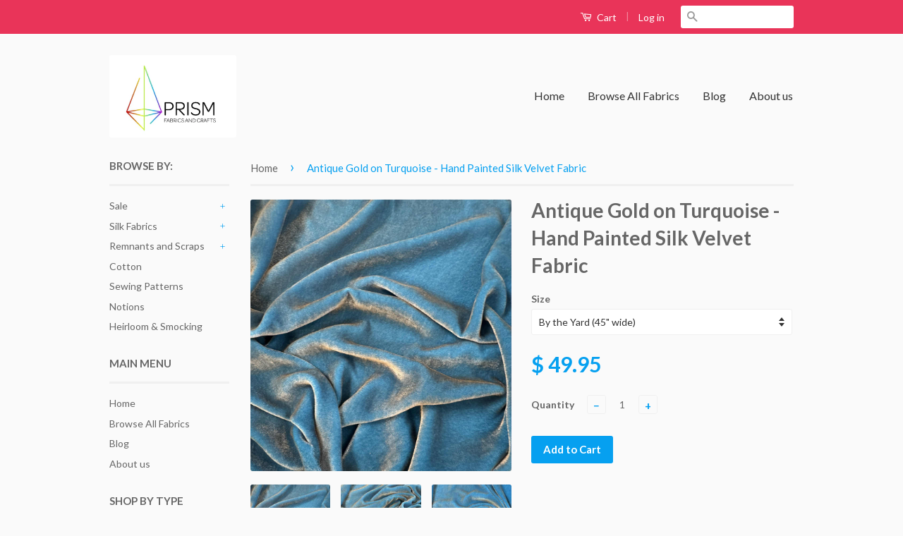

--- FILE ---
content_type: text/html; charset=utf-8
request_url: https://prismsilks.com/products/antique-gold-on-turquoise-hand-painted-silk-velvet-fabric
body_size: 16676
content:
<!doctype html>
<!--[if lt IE 7]><html class="no-js lt-ie9 lt-ie8 lt-ie7" lang="en"> <![endif]-->
<!--[if IE 7]><html class="no-js lt-ie9 lt-ie8" lang="en"> <![endif]-->
<!--[if IE 8]><html class="no-js lt-ie9" lang="en"> <![endif]-->
<!--[if IE 9 ]><html class="ie9 no-js"> <![endif]-->
<!--[if (gt IE 9)|!(IE)]><!--> <html class="no-js"> <!--<![endif]-->
<head>

  <!-- Basic page needs ================================================== -->
  <meta charset="utf-8">
  <meta http-equiv="X-UA-Compatible" content="IE=edge,chrome=1">

  
  <link rel="shortcut icon" href="//prismsilks.com/cdn/shop/t/2/assets/favicon.png?v=176588392441246489111458830986" type="image/png" />
  

  <!-- Title and description ================================================== -->
  <title>
  Antique Gold on Turquoise - Hand Painted Silk Velvet Fabric &ndash; Prism Fabrics &amp; Crafts
  </title>

  
  <meta name="description" content="This is our luscious silk/rayon velvet fabric.  Please feel free to reach out if you have any questions!">
  

  <!-- Social Meta Tags ================================================== -->
  

  <meta property="og:type" content="product">
  <meta property="og:title" content="Antique Gold on Turquoise - Hand Painted Silk Velvet Fabric">
  <meta property="og:url" content="https://prismsilks.com/products/antique-gold-on-turquoise-hand-painted-silk-velvet-fabric">
  
  <meta property="og:image" content="http://prismsilks.com/cdn/shop/files/1e319914-d325-42c2-ad12-e692fe516b3e_grande.jpg?v=1751040897">
  <meta property="og:image:secure_url" content="https://prismsilks.com/cdn/shop/files/1e319914-d325-42c2-ad12-e692fe516b3e_grande.jpg?v=1751040897">
  
  <meta property="og:image" content="http://prismsilks.com/cdn/shop/files/7f563bb8-3509-42a2-9cb7-7f4065a34a8c_grande.jpg?v=1751040897">
  <meta property="og:image:secure_url" content="https://prismsilks.com/cdn/shop/files/7f563bb8-3509-42a2-9cb7-7f4065a34a8c_grande.jpg?v=1751040897">
  
  <meta property="og:image" content="http://prismsilks.com/cdn/shop/files/8635f75a-248c-4d00-83c2-cd021f1e196b_grande.jpg?v=1751040897">
  <meta property="og:image:secure_url" content="https://prismsilks.com/cdn/shop/files/8635f75a-248c-4d00-83c2-cd021f1e196b_grande.jpg?v=1751040897">
  
  <meta property="og:price:amount" content="12.50">
  <meta property="og:price:currency" content="USD">


  <meta property="og:description" content="This is our luscious silk/rayon velvet fabric.  Please feel free to reach out if you have any questions!">

<meta property="og:site_name" content="Prism Fabrics &amp; Crafts">



<meta name="twitter:card" content="summary">


  <meta name="twitter:site" content="@prismsilks">



  <meta name="twitter:title" content="Antique Gold on Turquoise - Hand Painted Silk Velvet Fabric">
  <meta name="twitter:description" content="This is our luscious silk/rayon velvet fabric. 

Please feel free to reach out if you have any questions!">
  <meta name="twitter:image" content="https://prismsilks.com/cdn/shop/files/1e319914-d325-42c2-ad12-e692fe516b3e_medium.jpg?v=1751040897">
  <meta name="twitter:image:width" content="240">
  <meta name="twitter:image:height" content="240">



  <!-- Helpers ================================================== -->
  <link rel="canonical" href="https://prismsilks.com/products/antique-gold-on-turquoise-hand-painted-silk-velvet-fabric">
  <meta name="viewport" content="width=device-width,initial-scale=1">
  <meta name="theme-color" content="#06a0f0">

  
  <!-- Ajaxify Cart Plugin ================================================== -->
  <link href="//prismsilks.com/cdn/shop/t/2/assets/ajaxify.scss.css?v=97551169940261746461511054703" rel="stylesheet" type="text/css" media="all" />
  

  <!-- CSS ================================================== -->
  <link href="//prismsilks.com/cdn/shop/t/2/assets/timber.scss.css?v=86637532346994016091705685259" rel="stylesheet" type="text/css" media="all" />
  <link href="//prismsilks.com/cdn/shop/t/2/assets/theme.scss.css?v=2309693104036421201705685259" rel="stylesheet" type="text/css" media="all" />

  
  
  
  <link href="//fonts.googleapis.com/css?family=Lato:400,700" rel="stylesheet" type="text/css" media="all" />


  



  <!-- Header hook for plugins ================================================== -->
  <script>window.performance && window.performance.mark && window.performance.mark('shopify.content_for_header.start');</script><meta id="shopify-digital-wallet" name="shopify-digital-wallet" content="/11108660/digital_wallets/dialog">
<meta name="shopify-checkout-api-token" content="ac8d5e66b10957b030eb82aef7709819">
<meta id="in-context-paypal-metadata" data-shop-id="11108660" data-venmo-supported="false" data-environment="production" data-locale="en_US" data-paypal-v4="true" data-currency="USD">
<link rel="alternate" type="application/json+oembed" href="https://prismsilks.com/products/antique-gold-on-turquoise-hand-painted-silk-velvet-fabric.oembed">
<script async="async" src="/checkouts/internal/preloads.js?locale=en-US"></script>
<link rel="preconnect" href="https://shop.app" crossorigin="anonymous">
<script async="async" src="https://shop.app/checkouts/internal/preloads.js?locale=en-US&shop_id=11108660" crossorigin="anonymous"></script>
<script id="apple-pay-shop-capabilities" type="application/json">{"shopId":11108660,"countryCode":"US","currencyCode":"USD","merchantCapabilities":["supports3DS"],"merchantId":"gid:\/\/shopify\/Shop\/11108660","merchantName":"Prism Fabrics \u0026 Crafts","requiredBillingContactFields":["postalAddress","email"],"requiredShippingContactFields":["postalAddress","email"],"shippingType":"shipping","supportedNetworks":["visa","masterCard","amex","discover","elo","jcb"],"total":{"type":"pending","label":"Prism Fabrics \u0026 Crafts","amount":"1.00"},"shopifyPaymentsEnabled":true,"supportsSubscriptions":true}</script>
<script id="shopify-features" type="application/json">{"accessToken":"ac8d5e66b10957b030eb82aef7709819","betas":["rich-media-storefront-analytics"],"domain":"prismsilks.com","predictiveSearch":true,"shopId":11108660,"locale":"en"}</script>
<script>var Shopify = Shopify || {};
Shopify.shop = "prism-silks.myshopify.com";
Shopify.locale = "en";
Shopify.currency = {"active":"USD","rate":"1.0"};
Shopify.country = "US";
Shopify.theme = {"name":"Classic","id":82195462,"schema_name":null,"schema_version":null,"theme_store_id":721,"role":"main"};
Shopify.theme.handle = "null";
Shopify.theme.style = {"id":null,"handle":null};
Shopify.cdnHost = "prismsilks.com/cdn";
Shopify.routes = Shopify.routes || {};
Shopify.routes.root = "/";</script>
<script type="module">!function(o){(o.Shopify=o.Shopify||{}).modules=!0}(window);</script>
<script>!function(o){function n(){var o=[];function n(){o.push(Array.prototype.slice.apply(arguments))}return n.q=o,n}var t=o.Shopify=o.Shopify||{};t.loadFeatures=n(),t.autoloadFeatures=n()}(window);</script>
<script>
  window.ShopifyPay = window.ShopifyPay || {};
  window.ShopifyPay.apiHost = "shop.app\/pay";
  window.ShopifyPay.redirectState = null;
</script>
<script id="shop-js-analytics" type="application/json">{"pageType":"product"}</script>
<script defer="defer" async type="module" src="//prismsilks.com/cdn/shopifycloud/shop-js/modules/v2/client.init-shop-cart-sync_BdyHc3Nr.en.esm.js"></script>
<script defer="defer" async type="module" src="//prismsilks.com/cdn/shopifycloud/shop-js/modules/v2/chunk.common_Daul8nwZ.esm.js"></script>
<script type="module">
  await import("//prismsilks.com/cdn/shopifycloud/shop-js/modules/v2/client.init-shop-cart-sync_BdyHc3Nr.en.esm.js");
await import("//prismsilks.com/cdn/shopifycloud/shop-js/modules/v2/chunk.common_Daul8nwZ.esm.js");

  window.Shopify.SignInWithShop?.initShopCartSync?.({"fedCMEnabled":true,"windoidEnabled":true});

</script>
<script>
  window.Shopify = window.Shopify || {};
  if (!window.Shopify.featureAssets) window.Shopify.featureAssets = {};
  window.Shopify.featureAssets['shop-js'] = {"shop-cart-sync":["modules/v2/client.shop-cart-sync_QYOiDySF.en.esm.js","modules/v2/chunk.common_Daul8nwZ.esm.js"],"init-fed-cm":["modules/v2/client.init-fed-cm_DchLp9rc.en.esm.js","modules/v2/chunk.common_Daul8nwZ.esm.js"],"shop-button":["modules/v2/client.shop-button_OV7bAJc5.en.esm.js","modules/v2/chunk.common_Daul8nwZ.esm.js"],"init-windoid":["modules/v2/client.init-windoid_DwxFKQ8e.en.esm.js","modules/v2/chunk.common_Daul8nwZ.esm.js"],"shop-cash-offers":["modules/v2/client.shop-cash-offers_DWtL6Bq3.en.esm.js","modules/v2/chunk.common_Daul8nwZ.esm.js","modules/v2/chunk.modal_CQq8HTM6.esm.js"],"shop-toast-manager":["modules/v2/client.shop-toast-manager_CX9r1SjA.en.esm.js","modules/v2/chunk.common_Daul8nwZ.esm.js"],"init-shop-email-lookup-coordinator":["modules/v2/client.init-shop-email-lookup-coordinator_UhKnw74l.en.esm.js","modules/v2/chunk.common_Daul8nwZ.esm.js"],"pay-button":["modules/v2/client.pay-button_DzxNnLDY.en.esm.js","modules/v2/chunk.common_Daul8nwZ.esm.js"],"avatar":["modules/v2/client.avatar_BTnouDA3.en.esm.js"],"init-shop-cart-sync":["modules/v2/client.init-shop-cart-sync_BdyHc3Nr.en.esm.js","modules/v2/chunk.common_Daul8nwZ.esm.js"],"shop-login-button":["modules/v2/client.shop-login-button_D8B466_1.en.esm.js","modules/v2/chunk.common_Daul8nwZ.esm.js","modules/v2/chunk.modal_CQq8HTM6.esm.js"],"init-customer-accounts-sign-up":["modules/v2/client.init-customer-accounts-sign-up_C8fpPm4i.en.esm.js","modules/v2/client.shop-login-button_D8B466_1.en.esm.js","modules/v2/chunk.common_Daul8nwZ.esm.js","modules/v2/chunk.modal_CQq8HTM6.esm.js"],"init-shop-for-new-customer-accounts":["modules/v2/client.init-shop-for-new-customer-accounts_CVTO0Ztu.en.esm.js","modules/v2/client.shop-login-button_D8B466_1.en.esm.js","modules/v2/chunk.common_Daul8nwZ.esm.js","modules/v2/chunk.modal_CQq8HTM6.esm.js"],"init-customer-accounts":["modules/v2/client.init-customer-accounts_dRgKMfrE.en.esm.js","modules/v2/client.shop-login-button_D8B466_1.en.esm.js","modules/v2/chunk.common_Daul8nwZ.esm.js","modules/v2/chunk.modal_CQq8HTM6.esm.js"],"shop-follow-button":["modules/v2/client.shop-follow-button_CkZpjEct.en.esm.js","modules/v2/chunk.common_Daul8nwZ.esm.js","modules/v2/chunk.modal_CQq8HTM6.esm.js"],"lead-capture":["modules/v2/client.lead-capture_BntHBhfp.en.esm.js","modules/v2/chunk.common_Daul8nwZ.esm.js","modules/v2/chunk.modal_CQq8HTM6.esm.js"],"checkout-modal":["modules/v2/client.checkout-modal_CfxcYbTm.en.esm.js","modules/v2/chunk.common_Daul8nwZ.esm.js","modules/v2/chunk.modal_CQq8HTM6.esm.js"],"shop-login":["modules/v2/client.shop-login_Da4GZ2H6.en.esm.js","modules/v2/chunk.common_Daul8nwZ.esm.js","modules/v2/chunk.modal_CQq8HTM6.esm.js"],"payment-terms":["modules/v2/client.payment-terms_MV4M3zvL.en.esm.js","modules/v2/chunk.common_Daul8nwZ.esm.js","modules/v2/chunk.modal_CQq8HTM6.esm.js"]};
</script>
<script>(function() {
  var isLoaded = false;
  function asyncLoad() {
    if (isLoaded) return;
    isLoaded = true;
    var urls = ["https:\/\/cdn.sesami.co\/shopify.js?shop=prism-silks.myshopify.com","https:\/\/chimpstatic.com\/mcjs-connected\/js\/users\/b24d81f7df05c2eac513d7f50\/138ff535694f91d7a83820fcf.js?shop=prism-silks.myshopify.com"];
    for (var i = 0; i < urls.length; i++) {
      var s = document.createElement('script');
      s.type = 'text/javascript';
      s.async = true;
      s.src = urls[i];
      var x = document.getElementsByTagName('script')[0];
      x.parentNode.insertBefore(s, x);
    }
  };
  if(window.attachEvent) {
    window.attachEvent('onload', asyncLoad);
  } else {
    window.addEventListener('load', asyncLoad, false);
  }
})();</script>
<script id="__st">var __st={"a":11108660,"offset":-28800,"reqid":"e749c54c-e3e2-4471-9c33-a64df1b806ac-1769017484","pageurl":"prismsilks.com\/products\/antique-gold-on-turquoise-hand-painted-silk-velvet-fabric","u":"504cd47b4609","p":"product","rtyp":"product","rid":1296146464839};</script>
<script>window.ShopifyPaypalV4VisibilityTracking = true;</script>
<script id="captcha-bootstrap">!function(){'use strict';const t='contact',e='account',n='new_comment',o=[[t,t],['blogs',n],['comments',n],[t,'customer']],c=[[e,'customer_login'],[e,'guest_login'],[e,'recover_customer_password'],[e,'create_customer']],r=t=>t.map((([t,e])=>`form[action*='/${t}']:not([data-nocaptcha='true']) input[name='form_type'][value='${e}']`)).join(','),a=t=>()=>t?[...document.querySelectorAll(t)].map((t=>t.form)):[];function s(){const t=[...o],e=r(t);return a(e)}const i='password',u='form_key',d=['recaptcha-v3-token','g-recaptcha-response','h-captcha-response',i],f=()=>{try{return window.sessionStorage}catch{return}},m='__shopify_v',_=t=>t.elements[u];function p(t,e,n=!1){try{const o=window.sessionStorage,c=JSON.parse(o.getItem(e)),{data:r}=function(t){const{data:e,action:n}=t;return t[m]||n?{data:e,action:n}:{data:t,action:n}}(c);for(const[e,n]of Object.entries(r))t.elements[e]&&(t.elements[e].value=n);n&&o.removeItem(e)}catch(o){console.error('form repopulation failed',{error:o})}}const l='form_type',E='cptcha';function T(t){t.dataset[E]=!0}const w=window,h=w.document,L='Shopify',v='ce_forms',y='captcha';let A=!1;((t,e)=>{const n=(g='f06e6c50-85a8-45c8-87d0-21a2b65856fe',I='https://cdn.shopify.com/shopifycloud/storefront-forms-hcaptcha/ce_storefront_forms_captcha_hcaptcha.v1.5.2.iife.js',D={infoText:'Protected by hCaptcha',privacyText:'Privacy',termsText:'Terms'},(t,e,n)=>{const o=w[L][v],c=o.bindForm;if(c)return c(t,g,e,D).then(n);var r;o.q.push([[t,g,e,D],n]),r=I,A||(h.body.append(Object.assign(h.createElement('script'),{id:'captcha-provider',async:!0,src:r})),A=!0)});var g,I,D;w[L]=w[L]||{},w[L][v]=w[L][v]||{},w[L][v].q=[],w[L][y]=w[L][y]||{},w[L][y].protect=function(t,e){n(t,void 0,e),T(t)},Object.freeze(w[L][y]),function(t,e,n,w,h,L){const[v,y,A,g]=function(t,e,n){const i=e?o:[],u=t?c:[],d=[...i,...u],f=r(d),m=r(i),_=r(d.filter((([t,e])=>n.includes(e))));return[a(f),a(m),a(_),s()]}(w,h,L),I=t=>{const e=t.target;return e instanceof HTMLFormElement?e:e&&e.form},D=t=>v().includes(t);t.addEventListener('submit',(t=>{const e=I(t);if(!e)return;const n=D(e)&&!e.dataset.hcaptchaBound&&!e.dataset.recaptchaBound,o=_(e),c=g().includes(e)&&(!o||!o.value);(n||c)&&t.preventDefault(),c&&!n&&(function(t){try{if(!f())return;!function(t){const e=f();if(!e)return;const n=_(t);if(!n)return;const o=n.value;o&&e.removeItem(o)}(t);const e=Array.from(Array(32),(()=>Math.random().toString(36)[2])).join('');!function(t,e){_(t)||t.append(Object.assign(document.createElement('input'),{type:'hidden',name:u})),t.elements[u].value=e}(t,e),function(t,e){const n=f();if(!n)return;const o=[...t.querySelectorAll(`input[type='${i}']`)].map((({name:t})=>t)),c=[...d,...o],r={};for(const[a,s]of new FormData(t).entries())c.includes(a)||(r[a]=s);n.setItem(e,JSON.stringify({[m]:1,action:t.action,data:r}))}(t,e)}catch(e){console.error('failed to persist form',e)}}(e),e.submit())}));const S=(t,e)=>{t&&!t.dataset[E]&&(n(t,e.some((e=>e===t))),T(t))};for(const o of['focusin','change'])t.addEventListener(o,(t=>{const e=I(t);D(e)&&S(e,y())}));const B=e.get('form_key'),M=e.get(l),P=B&&M;t.addEventListener('DOMContentLoaded',(()=>{const t=y();if(P)for(const e of t)e.elements[l].value===M&&p(e,B);[...new Set([...A(),...v().filter((t=>'true'===t.dataset.shopifyCaptcha))])].forEach((e=>S(e,t)))}))}(h,new URLSearchParams(w.location.search),n,t,e,['guest_login'])})(!0,!0)}();</script>
<script integrity="sha256-4kQ18oKyAcykRKYeNunJcIwy7WH5gtpwJnB7kiuLZ1E=" data-source-attribution="shopify.loadfeatures" defer="defer" src="//prismsilks.com/cdn/shopifycloud/storefront/assets/storefront/load_feature-a0a9edcb.js" crossorigin="anonymous"></script>
<script crossorigin="anonymous" defer="defer" src="//prismsilks.com/cdn/shopifycloud/storefront/assets/shopify_pay/storefront-65b4c6d7.js?v=20250812"></script>
<script data-source-attribution="shopify.dynamic_checkout.dynamic.init">var Shopify=Shopify||{};Shopify.PaymentButton=Shopify.PaymentButton||{isStorefrontPortableWallets:!0,init:function(){window.Shopify.PaymentButton.init=function(){};var t=document.createElement("script");t.src="https://prismsilks.com/cdn/shopifycloud/portable-wallets/latest/portable-wallets.en.js",t.type="module",document.head.appendChild(t)}};
</script>
<script data-source-attribution="shopify.dynamic_checkout.buyer_consent">
  function portableWalletsHideBuyerConsent(e){var t=document.getElementById("shopify-buyer-consent"),n=document.getElementById("shopify-subscription-policy-button");t&&n&&(t.classList.add("hidden"),t.setAttribute("aria-hidden","true"),n.removeEventListener("click",e))}function portableWalletsShowBuyerConsent(e){var t=document.getElementById("shopify-buyer-consent"),n=document.getElementById("shopify-subscription-policy-button");t&&n&&(t.classList.remove("hidden"),t.removeAttribute("aria-hidden"),n.addEventListener("click",e))}window.Shopify?.PaymentButton&&(window.Shopify.PaymentButton.hideBuyerConsent=portableWalletsHideBuyerConsent,window.Shopify.PaymentButton.showBuyerConsent=portableWalletsShowBuyerConsent);
</script>
<script data-source-attribution="shopify.dynamic_checkout.cart.bootstrap">document.addEventListener("DOMContentLoaded",(function(){function t(){return document.querySelector("shopify-accelerated-checkout-cart, shopify-accelerated-checkout")}if(t())Shopify.PaymentButton.init();else{new MutationObserver((function(e,n){t()&&(Shopify.PaymentButton.init(),n.disconnect())})).observe(document.body,{childList:!0,subtree:!0})}}));
</script>
<link id="shopify-accelerated-checkout-styles" rel="stylesheet" media="screen" href="https://prismsilks.com/cdn/shopifycloud/portable-wallets/latest/accelerated-checkout-backwards-compat.css" crossorigin="anonymous">
<style id="shopify-accelerated-checkout-cart">
        #shopify-buyer-consent {
  margin-top: 1em;
  display: inline-block;
  width: 100%;
}

#shopify-buyer-consent.hidden {
  display: none;
}

#shopify-subscription-policy-button {
  background: none;
  border: none;
  padding: 0;
  text-decoration: underline;
  font-size: inherit;
  cursor: pointer;
}

#shopify-subscription-policy-button::before {
  box-shadow: none;
}

      </style>

<script>window.performance && window.performance.mark && window.performance.mark('shopify.content_for_header.end');</script>

  

<!--[if lt IE 9]>
<script src="//cdnjs.cloudflare.com/ajax/libs/html5shiv/3.7.2/html5shiv.min.js" type="text/javascript"></script>
<script src="//prismsilks.com/cdn/shop/t/2/assets/respond.min.js?v=52248677837542619231451607627" type="text/javascript"></script>
<link href="//prismsilks.com/cdn/shop/t/2/assets/respond-proxy.html" id="respond-proxy" rel="respond-proxy" />
<link href="//prismsilks.com/search?q=dd4f6fd1c06bafa118297e1303e9c78c" id="respond-redirect" rel="respond-redirect" />
<script src="//prismsilks.com/search?q=dd4f6fd1c06bafa118297e1303e9c78c" type="text/javascript"></script>
<![endif]-->



  <script src="//ajax.googleapis.com/ajax/libs/jquery/1.11.0/jquery.min.js" type="text/javascript"></script>
  <script src="//prismsilks.com/cdn/shop/t/2/assets/modernizr.min.js?v=26620055551102246001451607626" type="text/javascript"></script>

  
  

<link href="https://monorail-edge.shopifysvc.com" rel="dns-prefetch">
<script>(function(){if ("sendBeacon" in navigator && "performance" in window) {try {var session_token_from_headers = performance.getEntriesByType('navigation')[0].serverTiming.find(x => x.name == '_s').description;} catch {var session_token_from_headers = undefined;}var session_cookie_matches = document.cookie.match(/_shopify_s=([^;]*)/);var session_token_from_cookie = session_cookie_matches && session_cookie_matches.length === 2 ? session_cookie_matches[1] : "";var session_token = session_token_from_headers || session_token_from_cookie || "";function handle_abandonment_event(e) {var entries = performance.getEntries().filter(function(entry) {return /monorail-edge.shopifysvc.com/.test(entry.name);});if (!window.abandonment_tracked && entries.length === 0) {window.abandonment_tracked = true;var currentMs = Date.now();var navigation_start = performance.timing.navigationStart;var payload = {shop_id: 11108660,url: window.location.href,navigation_start,duration: currentMs - navigation_start,session_token,page_type: "product"};window.navigator.sendBeacon("https://monorail-edge.shopifysvc.com/v1/produce", JSON.stringify({schema_id: "online_store_buyer_site_abandonment/1.1",payload: payload,metadata: {event_created_at_ms: currentMs,event_sent_at_ms: currentMs}}));}}window.addEventListener('pagehide', handle_abandonment_event);}}());</script>
<script id="web-pixels-manager-setup">(function e(e,d,r,n,o){if(void 0===o&&(o={}),!Boolean(null===(a=null===(i=window.Shopify)||void 0===i?void 0:i.analytics)||void 0===a?void 0:a.replayQueue)){var i,a;window.Shopify=window.Shopify||{};var t=window.Shopify;t.analytics=t.analytics||{};var s=t.analytics;s.replayQueue=[],s.publish=function(e,d,r){return s.replayQueue.push([e,d,r]),!0};try{self.performance.mark("wpm:start")}catch(e){}var l=function(){var e={modern:/Edge?\/(1{2}[4-9]|1[2-9]\d|[2-9]\d{2}|\d{4,})\.\d+(\.\d+|)|Firefox\/(1{2}[4-9]|1[2-9]\d|[2-9]\d{2}|\d{4,})\.\d+(\.\d+|)|Chrom(ium|e)\/(9{2}|\d{3,})\.\d+(\.\d+|)|(Maci|X1{2}).+ Version\/(15\.\d+|(1[6-9]|[2-9]\d|\d{3,})\.\d+)([,.]\d+|)( \(\w+\)|)( Mobile\/\w+|) Safari\/|Chrome.+OPR\/(9{2}|\d{3,})\.\d+\.\d+|(CPU[ +]OS|iPhone[ +]OS|CPU[ +]iPhone|CPU IPhone OS|CPU iPad OS)[ +]+(15[._]\d+|(1[6-9]|[2-9]\d|\d{3,})[._]\d+)([._]\d+|)|Android:?[ /-](13[3-9]|1[4-9]\d|[2-9]\d{2}|\d{4,})(\.\d+|)(\.\d+|)|Android.+Firefox\/(13[5-9]|1[4-9]\d|[2-9]\d{2}|\d{4,})\.\d+(\.\d+|)|Android.+Chrom(ium|e)\/(13[3-9]|1[4-9]\d|[2-9]\d{2}|\d{4,})\.\d+(\.\d+|)|SamsungBrowser\/([2-9]\d|\d{3,})\.\d+/,legacy:/Edge?\/(1[6-9]|[2-9]\d|\d{3,})\.\d+(\.\d+|)|Firefox\/(5[4-9]|[6-9]\d|\d{3,})\.\d+(\.\d+|)|Chrom(ium|e)\/(5[1-9]|[6-9]\d|\d{3,})\.\d+(\.\d+|)([\d.]+$|.*Safari\/(?![\d.]+ Edge\/[\d.]+$))|(Maci|X1{2}).+ Version\/(10\.\d+|(1[1-9]|[2-9]\d|\d{3,})\.\d+)([,.]\d+|)( \(\w+\)|)( Mobile\/\w+|) Safari\/|Chrome.+OPR\/(3[89]|[4-9]\d|\d{3,})\.\d+\.\d+|(CPU[ +]OS|iPhone[ +]OS|CPU[ +]iPhone|CPU IPhone OS|CPU iPad OS)[ +]+(10[._]\d+|(1[1-9]|[2-9]\d|\d{3,})[._]\d+)([._]\d+|)|Android:?[ /-](13[3-9]|1[4-9]\d|[2-9]\d{2}|\d{4,})(\.\d+|)(\.\d+|)|Mobile Safari.+OPR\/([89]\d|\d{3,})\.\d+\.\d+|Android.+Firefox\/(13[5-9]|1[4-9]\d|[2-9]\d{2}|\d{4,})\.\d+(\.\d+|)|Android.+Chrom(ium|e)\/(13[3-9]|1[4-9]\d|[2-9]\d{2}|\d{4,})\.\d+(\.\d+|)|Android.+(UC? ?Browser|UCWEB|U3)[ /]?(15\.([5-9]|\d{2,})|(1[6-9]|[2-9]\d|\d{3,})\.\d+)\.\d+|SamsungBrowser\/(5\.\d+|([6-9]|\d{2,})\.\d+)|Android.+MQ{2}Browser\/(14(\.(9|\d{2,})|)|(1[5-9]|[2-9]\d|\d{3,})(\.\d+|))(\.\d+|)|K[Aa][Ii]OS\/(3\.\d+|([4-9]|\d{2,})\.\d+)(\.\d+|)/},d=e.modern,r=e.legacy,n=navigator.userAgent;return n.match(d)?"modern":n.match(r)?"legacy":"unknown"}(),u="modern"===l?"modern":"legacy",c=(null!=n?n:{modern:"",legacy:""})[u],f=function(e){return[e.baseUrl,"/wpm","/b",e.hashVersion,"modern"===e.buildTarget?"m":"l",".js"].join("")}({baseUrl:d,hashVersion:r,buildTarget:u}),m=function(e){var d=e.version,r=e.bundleTarget,n=e.surface,o=e.pageUrl,i=e.monorailEndpoint;return{emit:function(e){var a=e.status,t=e.errorMsg,s=(new Date).getTime(),l=JSON.stringify({metadata:{event_sent_at_ms:s},events:[{schema_id:"web_pixels_manager_load/3.1",payload:{version:d,bundle_target:r,page_url:o,status:a,surface:n,error_msg:t},metadata:{event_created_at_ms:s}}]});if(!i)return console&&console.warn&&console.warn("[Web Pixels Manager] No Monorail endpoint provided, skipping logging."),!1;try{return self.navigator.sendBeacon.bind(self.navigator)(i,l)}catch(e){}var u=new XMLHttpRequest;try{return u.open("POST",i,!0),u.setRequestHeader("Content-Type","text/plain"),u.send(l),!0}catch(e){return console&&console.warn&&console.warn("[Web Pixels Manager] Got an unhandled error while logging to Monorail."),!1}}}}({version:r,bundleTarget:l,surface:e.surface,pageUrl:self.location.href,monorailEndpoint:e.monorailEndpoint});try{o.browserTarget=l,function(e){var d=e.src,r=e.async,n=void 0===r||r,o=e.onload,i=e.onerror,a=e.sri,t=e.scriptDataAttributes,s=void 0===t?{}:t,l=document.createElement("script"),u=document.querySelector("head"),c=document.querySelector("body");if(l.async=n,l.src=d,a&&(l.integrity=a,l.crossOrigin="anonymous"),s)for(var f in s)if(Object.prototype.hasOwnProperty.call(s,f))try{l.dataset[f]=s[f]}catch(e){}if(o&&l.addEventListener("load",o),i&&l.addEventListener("error",i),u)u.appendChild(l);else{if(!c)throw new Error("Did not find a head or body element to append the script");c.appendChild(l)}}({src:f,async:!0,onload:function(){if(!function(){var e,d;return Boolean(null===(d=null===(e=window.Shopify)||void 0===e?void 0:e.analytics)||void 0===d?void 0:d.initialized)}()){var d=window.webPixelsManager.init(e)||void 0;if(d){var r=window.Shopify.analytics;r.replayQueue.forEach((function(e){var r=e[0],n=e[1],o=e[2];d.publishCustomEvent(r,n,o)})),r.replayQueue=[],r.publish=d.publishCustomEvent,r.visitor=d.visitor,r.initialized=!0}}},onerror:function(){return m.emit({status:"failed",errorMsg:"".concat(f," has failed to load")})},sri:function(e){var d=/^sha384-[A-Za-z0-9+/=]+$/;return"string"==typeof e&&d.test(e)}(c)?c:"",scriptDataAttributes:o}),m.emit({status:"loading"})}catch(e){m.emit({status:"failed",errorMsg:(null==e?void 0:e.message)||"Unknown error"})}}})({shopId: 11108660,storefrontBaseUrl: "https://prismsilks.com",extensionsBaseUrl: "https://extensions.shopifycdn.com/cdn/shopifycloud/web-pixels-manager",monorailEndpoint: "https://monorail-edge.shopifysvc.com/unstable/produce_batch",surface: "storefront-renderer",enabledBetaFlags: ["2dca8a86"],webPixelsConfigList: [{"id":"shopify-app-pixel","configuration":"{}","eventPayloadVersion":"v1","runtimeContext":"STRICT","scriptVersion":"0450","apiClientId":"shopify-pixel","type":"APP","privacyPurposes":["ANALYTICS","MARKETING"]},{"id":"shopify-custom-pixel","eventPayloadVersion":"v1","runtimeContext":"LAX","scriptVersion":"0450","apiClientId":"shopify-pixel","type":"CUSTOM","privacyPurposes":["ANALYTICS","MARKETING"]}],isMerchantRequest: false,initData: {"shop":{"name":"Prism Fabrics \u0026 Crafts","paymentSettings":{"currencyCode":"USD"},"myshopifyDomain":"prism-silks.myshopify.com","countryCode":"US","storefrontUrl":"https:\/\/prismsilks.com"},"customer":null,"cart":null,"checkout":null,"productVariants":[{"price":{"amount":49.95,"currencyCode":"USD"},"product":{"title":"Antique Gold on Turquoise - Hand Painted Silk Velvet Fabric","vendor":"n\/a","id":"1296146464839","untranslatedTitle":"Antique Gold on Turquoise - Hand Painted Silk Velvet Fabric","url":"\/products\/antique-gold-on-turquoise-hand-painted-silk-velvet-fabric","type":"Fabric"},"id":"12118078062663","image":{"src":"\/\/prismsilks.com\/cdn\/shop\/files\/1e319914-d325-42c2-ad12-e692fe516b3e.jpg?v=1751040897"},"sku":"","title":"By the Yard (45\" wide)","untranslatedTitle":"By the Yard (45\" wide)"},{"price":{"amount":25.0,"currencyCode":"USD"},"product":{"title":"Antique Gold on Turquoise - Hand Painted Silk Velvet Fabric","vendor":"n\/a","id":"1296146464839","untranslatedTitle":"Antique Gold on Turquoise - Hand Painted Silk Velvet Fabric","url":"\/products\/antique-gold-on-turquoise-hand-painted-silk-velvet-fabric","type":"Fabric"},"id":"12118078095431","image":{"src":"\/\/prismsilks.com\/cdn\/shop\/files\/1e319914-d325-42c2-ad12-e692fe516b3e.jpg?v=1751040897"},"sku":"","title":"1\/2 Yard x 45\"","untranslatedTitle":"1\/2 Yard x 45\""},{"price":{"amount":12.5,"currencyCode":"USD"},"product":{"title":"Antique Gold on Turquoise - Hand Painted Silk Velvet Fabric","vendor":"n\/a","id":"1296146464839","untranslatedTitle":"Antique Gold on Turquoise - Hand Painted Silk Velvet Fabric","url":"\/products\/antique-gold-on-turquoise-hand-painted-silk-velvet-fabric","type":"Fabric"},"id":"12118078128199","image":{"src":"\/\/prismsilks.com\/cdn\/shop\/files\/1e319914-d325-42c2-ad12-e692fe516b3e.jpg?v=1751040897"},"sku":"","title":"1\/4 Yard x 45\"","untranslatedTitle":"1\/4 Yard x 45\""}],"purchasingCompany":null},},"https://prismsilks.com/cdn","fcfee988w5aeb613cpc8e4bc33m6693e112",{"modern":"","legacy":""},{"shopId":"11108660","storefrontBaseUrl":"https:\/\/prismsilks.com","extensionBaseUrl":"https:\/\/extensions.shopifycdn.com\/cdn\/shopifycloud\/web-pixels-manager","surface":"storefront-renderer","enabledBetaFlags":"[\"2dca8a86\"]","isMerchantRequest":"false","hashVersion":"fcfee988w5aeb613cpc8e4bc33m6693e112","publish":"custom","events":"[[\"page_viewed\",{}],[\"product_viewed\",{\"productVariant\":{\"price\":{\"amount\":49.95,\"currencyCode\":\"USD\"},\"product\":{\"title\":\"Antique Gold on Turquoise - Hand Painted Silk Velvet Fabric\",\"vendor\":\"n\/a\",\"id\":\"1296146464839\",\"untranslatedTitle\":\"Antique Gold on Turquoise - Hand Painted Silk Velvet Fabric\",\"url\":\"\/products\/antique-gold-on-turquoise-hand-painted-silk-velvet-fabric\",\"type\":\"Fabric\"},\"id\":\"12118078062663\",\"image\":{\"src\":\"\/\/prismsilks.com\/cdn\/shop\/files\/1e319914-d325-42c2-ad12-e692fe516b3e.jpg?v=1751040897\"},\"sku\":\"\",\"title\":\"By the Yard (45\\\" wide)\",\"untranslatedTitle\":\"By the Yard (45\\\" wide)\"}}]]"});</script><script>
  window.ShopifyAnalytics = window.ShopifyAnalytics || {};
  window.ShopifyAnalytics.meta = window.ShopifyAnalytics.meta || {};
  window.ShopifyAnalytics.meta.currency = 'USD';
  var meta = {"product":{"id":1296146464839,"gid":"gid:\/\/shopify\/Product\/1296146464839","vendor":"n\/a","type":"Fabric","handle":"antique-gold-on-turquoise-hand-painted-silk-velvet-fabric","variants":[{"id":12118078062663,"price":4995,"name":"Antique Gold on Turquoise - Hand Painted Silk Velvet Fabric - By the Yard (45\" wide)","public_title":"By the Yard (45\" wide)","sku":""},{"id":12118078095431,"price":2500,"name":"Antique Gold on Turquoise - Hand Painted Silk Velvet Fabric - 1\/2 Yard x 45\"","public_title":"1\/2 Yard x 45\"","sku":""},{"id":12118078128199,"price":1250,"name":"Antique Gold on Turquoise - Hand Painted Silk Velvet Fabric - 1\/4 Yard x 45\"","public_title":"1\/4 Yard x 45\"","sku":""}],"remote":false},"page":{"pageType":"product","resourceType":"product","resourceId":1296146464839,"requestId":"e749c54c-e3e2-4471-9c33-a64df1b806ac-1769017484"}};
  for (var attr in meta) {
    window.ShopifyAnalytics.meta[attr] = meta[attr];
  }
</script>
<script class="analytics">
  (function () {
    var customDocumentWrite = function(content) {
      var jquery = null;

      if (window.jQuery) {
        jquery = window.jQuery;
      } else if (window.Checkout && window.Checkout.$) {
        jquery = window.Checkout.$;
      }

      if (jquery) {
        jquery('body').append(content);
      }
    };

    var hasLoggedConversion = function(token) {
      if (token) {
        return document.cookie.indexOf('loggedConversion=' + token) !== -1;
      }
      return false;
    }

    var setCookieIfConversion = function(token) {
      if (token) {
        var twoMonthsFromNow = new Date(Date.now());
        twoMonthsFromNow.setMonth(twoMonthsFromNow.getMonth() + 2);

        document.cookie = 'loggedConversion=' + token + '; expires=' + twoMonthsFromNow;
      }
    }

    var trekkie = window.ShopifyAnalytics.lib = window.trekkie = window.trekkie || [];
    if (trekkie.integrations) {
      return;
    }
    trekkie.methods = [
      'identify',
      'page',
      'ready',
      'track',
      'trackForm',
      'trackLink'
    ];
    trekkie.factory = function(method) {
      return function() {
        var args = Array.prototype.slice.call(arguments);
        args.unshift(method);
        trekkie.push(args);
        return trekkie;
      };
    };
    for (var i = 0; i < trekkie.methods.length; i++) {
      var key = trekkie.methods[i];
      trekkie[key] = trekkie.factory(key);
    }
    trekkie.load = function(config) {
      trekkie.config = config || {};
      trekkie.config.initialDocumentCookie = document.cookie;
      var first = document.getElementsByTagName('script')[0];
      var script = document.createElement('script');
      script.type = 'text/javascript';
      script.onerror = function(e) {
        var scriptFallback = document.createElement('script');
        scriptFallback.type = 'text/javascript';
        scriptFallback.onerror = function(error) {
                var Monorail = {
      produce: function produce(monorailDomain, schemaId, payload) {
        var currentMs = new Date().getTime();
        var event = {
          schema_id: schemaId,
          payload: payload,
          metadata: {
            event_created_at_ms: currentMs,
            event_sent_at_ms: currentMs
          }
        };
        return Monorail.sendRequest("https://" + monorailDomain + "/v1/produce", JSON.stringify(event));
      },
      sendRequest: function sendRequest(endpointUrl, payload) {
        // Try the sendBeacon API
        if (window && window.navigator && typeof window.navigator.sendBeacon === 'function' && typeof window.Blob === 'function' && !Monorail.isIos12()) {
          var blobData = new window.Blob([payload], {
            type: 'text/plain'
          });

          if (window.navigator.sendBeacon(endpointUrl, blobData)) {
            return true;
          } // sendBeacon was not successful

        } // XHR beacon

        var xhr = new XMLHttpRequest();

        try {
          xhr.open('POST', endpointUrl);
          xhr.setRequestHeader('Content-Type', 'text/plain');
          xhr.send(payload);
        } catch (e) {
          console.log(e);
        }

        return false;
      },
      isIos12: function isIos12() {
        return window.navigator.userAgent.lastIndexOf('iPhone; CPU iPhone OS 12_') !== -1 || window.navigator.userAgent.lastIndexOf('iPad; CPU OS 12_') !== -1;
      }
    };
    Monorail.produce('monorail-edge.shopifysvc.com',
      'trekkie_storefront_load_errors/1.1',
      {shop_id: 11108660,
      theme_id: 82195462,
      app_name: "storefront",
      context_url: window.location.href,
      source_url: "//prismsilks.com/cdn/s/trekkie.storefront.cd680fe47e6c39ca5d5df5f0a32d569bc48c0f27.min.js"});

        };
        scriptFallback.async = true;
        scriptFallback.src = '//prismsilks.com/cdn/s/trekkie.storefront.cd680fe47e6c39ca5d5df5f0a32d569bc48c0f27.min.js';
        first.parentNode.insertBefore(scriptFallback, first);
      };
      script.async = true;
      script.src = '//prismsilks.com/cdn/s/trekkie.storefront.cd680fe47e6c39ca5d5df5f0a32d569bc48c0f27.min.js';
      first.parentNode.insertBefore(script, first);
    };
    trekkie.load(
      {"Trekkie":{"appName":"storefront","development":false,"defaultAttributes":{"shopId":11108660,"isMerchantRequest":null,"themeId":82195462,"themeCityHash":"8785643507618190711","contentLanguage":"en","currency":"USD","eventMetadataId":"9ebc375d-2cca-478a-8534-44994fac50fc"},"isServerSideCookieWritingEnabled":true,"monorailRegion":"shop_domain","enabledBetaFlags":["65f19447"]},"Session Attribution":{},"S2S":{"facebookCapiEnabled":false,"source":"trekkie-storefront-renderer","apiClientId":580111}}
    );

    var loaded = false;
    trekkie.ready(function() {
      if (loaded) return;
      loaded = true;

      window.ShopifyAnalytics.lib = window.trekkie;

      var originalDocumentWrite = document.write;
      document.write = customDocumentWrite;
      try { window.ShopifyAnalytics.merchantGoogleAnalytics.call(this); } catch(error) {};
      document.write = originalDocumentWrite;

      window.ShopifyAnalytics.lib.page(null,{"pageType":"product","resourceType":"product","resourceId":1296146464839,"requestId":"e749c54c-e3e2-4471-9c33-a64df1b806ac-1769017484","shopifyEmitted":true});

      var match = window.location.pathname.match(/checkouts\/(.+)\/(thank_you|post_purchase)/)
      var token = match? match[1]: undefined;
      if (!hasLoggedConversion(token)) {
        setCookieIfConversion(token);
        window.ShopifyAnalytics.lib.track("Viewed Product",{"currency":"USD","variantId":12118078062663,"productId":1296146464839,"productGid":"gid:\/\/shopify\/Product\/1296146464839","name":"Antique Gold on Turquoise - Hand Painted Silk Velvet Fabric - By the Yard (45\" wide)","price":"49.95","sku":"","brand":"n\/a","variant":"By the Yard (45\" wide)","category":"Fabric","nonInteraction":true,"remote":false},undefined,undefined,{"shopifyEmitted":true});
      window.ShopifyAnalytics.lib.track("monorail:\/\/trekkie_storefront_viewed_product\/1.1",{"currency":"USD","variantId":12118078062663,"productId":1296146464839,"productGid":"gid:\/\/shopify\/Product\/1296146464839","name":"Antique Gold on Turquoise - Hand Painted Silk Velvet Fabric - By the Yard (45\" wide)","price":"49.95","sku":"","brand":"n\/a","variant":"By the Yard (45\" wide)","category":"Fabric","nonInteraction":true,"remote":false,"referer":"https:\/\/prismsilks.com\/products\/antique-gold-on-turquoise-hand-painted-silk-velvet-fabric"});
      }
    });


        var eventsListenerScript = document.createElement('script');
        eventsListenerScript.async = true;
        eventsListenerScript.src = "//prismsilks.com/cdn/shopifycloud/storefront/assets/shop_events_listener-3da45d37.js";
        document.getElementsByTagName('head')[0].appendChild(eventsListenerScript);

})();</script>
<script
  defer
  src="https://prismsilks.com/cdn/shopifycloud/perf-kit/shopify-perf-kit-3.0.4.min.js"
  data-application="storefront-renderer"
  data-shop-id="11108660"
  data-render-region="gcp-us-central1"
  data-page-type="product"
  data-theme-instance-id="82195462"
  data-theme-name=""
  data-theme-version=""
  data-monorail-region="shop_domain"
  data-resource-timing-sampling-rate="10"
  data-shs="true"
  data-shs-beacon="true"
  data-shs-export-with-fetch="true"
  data-shs-logs-sample-rate="1"
  data-shs-beacon-endpoint="https://prismsilks.com/api/collect"
></script>
</head>

<body id="antique-gold-on-turquoise-hand-painted-silk-velvet-fabric" class="template-product" >

  <div class="header-bar">
  <div class="wrapper medium-down--hide">
    <div class="large--display-table">
      <div class="header-bar__left large--display-table-cell">
        
      </div>

      <div class="header-bar__right large--display-table-cell">
        <div class="header-bar__module">
          <a href="/cart" class="cart-toggle">
            <span class="icon icon-cart header-bar__cart-icon" aria-hidden="true"></span>
            Cart
            <span class="cart-count header-bar__cart-count hidden-count">0</span>
          </a>
        </div>

        
          <span class="header-bar__sep" aria-hidden="true">|</span>
          <ul class="header-bar__module header-bar__module--list">
            
              <li>
                <a href="/account/login" id="customer_login_link">Log in</a>
              </li>
            
          </ul>
        
        
        
          <div class="header-bar__module header-bar__search">
            


  <form action="/search" method="get" class="header-bar__search-form clearfix" role="search">
    
    <input type="search" name="q" value="" aria-label="Search our store" class="header-bar__search-input">
    <button type="submit" class="btn icon-fallback-text header-bar__search-submit">
      <span class="icon icon-search" aria-hidden="true"></span>
      <span class="fallback-text">Search</span>
    </button>
  </form>


          </div>
        

      </div>
    </div>
  </div>
  <div class="wrapper large--hide">
    <button type="button" class="mobile-nav-trigger" id="MobileNavTrigger">
      <span class="icon icon-hamburger" aria-hidden="true"></span>
      Menu
    </button>
    <a href="/cart" class="cart-toggle mobile-cart-toggle">
      <span class="icon icon-cart header-bar__cart-icon" aria-hidden="true"></span>
      Cart <span class="cart-count hidden-count">0</span>
    </a>
  </div>
  <ul id="MobileNav" class="mobile-nav large--hide">
  
  
  
  <li class="mobile-nav__link" aria-haspopup="true">
    
      <a href="/" class="mobile-nav">
        Home
      </a>
    
  </li>
  
  
  <li class="mobile-nav__link" aria-haspopup="true">
    
      <a href="/collections" class="mobile-nav">
        Browse All Fabrics
      </a>
    
  </li>
  
  
  <li class="mobile-nav__link" aria-haspopup="true">
    
      <a href="/blogs/news" class="mobile-nav">
        Blog
      </a>
    
  </li>
  
  
  <li class="mobile-nav__link" aria-haspopup="true">
    
      <a href="/pages/about-us" class="mobile-nav">
        About us
      </a>
    
  </li>
  
  
    
      
      
      
      
      
        <li class="mobile-nav__link" aria-haspopup="true">
  <a href="#" class="mobile-nav__sublist-trigger">
    Browse by: 
    <span class="icon-fallback-text mobile-nav__sublist-expand">
  <span class="icon icon-plus" aria-hidden="true"></span>
  <span class="fallback-text">+</span>
</span>
<span class="icon-fallback-text mobile-nav__sublist-contract">
  <span class="icon icon-minus" aria-hidden="true"></span>
  <span class="fallback-text">-</span>
</span>
  </a>
  <ul class="mobile-nav__sublist">
  
    
      
      
        <li class="mobile-nav__sublist-link" aria-haspopup="true">
          <a href="https://prismsilks.com/collections/black-friday-sale" class="mobile-nav__sublist-trigger">
            Sale
            <span class="icon-fallback-text mobile-nav__sublist-expand">
  <span class="icon icon-plus" aria-hidden="true"></span>
  <span class="fallback-text">+</span>
</span>
<span class="icon-fallback-text mobile-nav__sublist-contract">
  <span class="icon icon-minus" aria-hidden="true"></span>
  <span class="fallback-text">-</span>
</span>
          </a>
          <ul class="mobile-nav__sublist">
            
              <li class="mobile-nav__sublist-link">
                <a href="https://prismsilks.com/collections/13">$13 Per Yard Silk Sale</a>
              </li>
            
              <li class="mobile-nav__sublist-link">
                <a href="https://prismsilks.com/collections/2-95-per-yard-sale">$2.95 Per Yard Fabric Sale</a>
              </li>
            
          </ul>
        </li>
      
    
  
    
      
      
        <li class="mobile-nav__sublist-link" aria-haspopup="true">
          <a href="https://prismsilks.com/collections/silk-fabrics" class="mobile-nav__sublist-trigger">
            Silk Fabrics
            <span class="icon-fallback-text mobile-nav__sublist-expand">
  <span class="icon icon-plus" aria-hidden="true"></span>
  <span class="fallback-text">+</span>
</span>
<span class="icon-fallback-text mobile-nav__sublist-contract">
  <span class="icon icon-minus" aria-hidden="true"></span>
  <span class="fallback-text">-</span>
</span>
          </a>
          <ul class="mobile-nav__sublist">
            
              <li class="mobile-nav__sublist-link">
                <a href="/collections/velvet">Velvet</a>
              </li>
            
              <li class="mobile-nav__sublist-link">
                <a href="/collections/dupioni">Dupioni</a>
              </li>
            
              <li class="mobile-nav__sublist-link">
                <a href="/collections/taffeta">Taffeta</a>
              </li>
            
              <li class="mobile-nav__sublist-link">
                <a href="/collections/habotai">Habotai</a>
              </li>
            
              <li class="mobile-nav__sublist-link">
                <a href="/collections/jacquard">Jacquard</a>
              </li>
            
              <li class="mobile-nav__sublist-link">
                <a href="/collections/chiffon">Chiffon</a>
              </li>
            
              <li class="mobile-nav__sublist-link">
                <a href="/collections/organza">Organza</a>
              </li>
            
              <li class="mobile-nav__sublist-link">
                <a href="/collections/brocade">Brocade</a>
              </li>
            
              <li class="mobile-nav__sublist-link">
                <a href="/collections/satin">Satin</a>
              </li>
            
              <li class="mobile-nav__sublist-link">
                <a href="/collections/silk-charmeuse">Charmeuse</a>
              </li>
            
              <li class="mobile-nav__sublist-link">
                <a href="/collections/noil">Noil</a>
              </li>
            
              <li class="mobile-nav__sublist-link">
                <a href="/collections/other-silks">Other Silks</a>
              </li>
            
          </ul>
        </li>
      
    
  
    
      
      
        <li class="mobile-nav__sublist-link" aria-haspopup="true">
          <a href="/collections/remnants-and-scraps" class="mobile-nav__sublist-trigger">
            Remnants and Scraps
            <span class="icon-fallback-text mobile-nav__sublist-expand">
  <span class="icon icon-plus" aria-hidden="true"></span>
  <span class="fallback-text">+</span>
</span>
<span class="icon-fallback-text mobile-nav__sublist-contract">
  <span class="icon icon-minus" aria-hidden="true"></span>
  <span class="fallback-text">-</span>
</span>
          </a>
          <ul class="mobile-nav__sublist">
            
              <li class="mobile-nav__sublist-link">
                <a href="/collections/cotton-other-fabric-remnants">Cotton &amp; Other Fabric Remnants</a>
              </li>
            
              <li class="mobile-nav__sublist-link">
                <a href="/collections/leather-sale-pieces-scrap-bags">Leather Sale Pieces &amp; Scrap Bags</a>
              </li>
            
              <li class="mobile-nav__sublist-link">
                <a href="/collections/silk-ribbon-scrap-bags">Silk Ribbon Scrap Bags</a>
              </li>
            
              <li class="mobile-nav__sublist-link">
                <a href="/collections/silk-remnants">Silk Remnants &amp; Scrap Bags</a>
              </li>
            
          </ul>
        </li>
      
    
  
    
      
      
        <li class="mobile-nav__sublist-link">
          <a href="/collections/cotton">Cotton</a>
        </li>
      
    
  
    
      
      
        <li class="mobile-nav__sublist-link">
          <a href="https://prismsilks.com/collections/sewing-patterns">Sewing Patterns</a>
        </li>
      
    
  
    
      
      
        <li class="mobile-nav__sublist-link">
          <a href="/collections/notions">Notions</a>
        </li>
      
    
  
    
      
      
        <li class="mobile-nav__sublist-link">
          <a href="https://prismsilks.com/collections/heirloom-sewing-smocking">Heirloom & Smocking</a>
        </li>
      
    
  
  </ul>
</li>


      
    
      
      
      
      
      
        <li class="mobile-nav__link" aria-haspopup="true">
  <a href="#" class="mobile-nav__sublist-trigger">
    Main menu
    <span class="icon-fallback-text mobile-nav__sublist-expand">
  <span class="icon icon-plus" aria-hidden="true"></span>
  <span class="fallback-text">+</span>
</span>
<span class="icon-fallback-text mobile-nav__sublist-contract">
  <span class="icon icon-minus" aria-hidden="true"></span>
  <span class="fallback-text">-</span>
</span>
  </a>
  <ul class="mobile-nav__sublist">
  
    
      
      
        <li class="mobile-nav__sublist-link">
          <a href="/">Home</a>
        </li>
      
    
  
    
      
      
        <li class="mobile-nav__sublist-link">
          <a href="/collections">Browse All Fabrics</a>
        </li>
      
    
  
    
      
      
        <li class="mobile-nav__sublist-link">
          <a href="/blogs/news">Blog</a>
        </li>
      
    
  
    
      
      
        <li class="mobile-nav__sublist-link">
          <a href="/pages/about-us">About us</a>
        </li>
      
    
  
  </ul>
</li>


      
    
      
      
      
      
      
    
      
      
      
      
      
    
      
      
      
      
      
    
    
    
      
      
      
      <li class="mobile-nav__link" aria-haspopup="true">
  <a href="#" class="mobile-nav__sublist-trigger">
    Shop by Type
    <span class="icon-fallback-text mobile-nav__sublist-expand">
  <span class="icon icon-plus" aria-hidden="true"></span>
  <span class="fallback-text">+</span>
</span>
<span class="icon-fallback-text mobile-nav__sublist-contract">
  <span class="icon icon-minus" aria-hidden="true"></span>
  <span class="fallback-text">-</span>
</span>
  </a>
  <ul class="mobile-nav__sublist">
  
    
      <li class="mobile-nav__sublist-link">
        <a href="/collections/types?q="></a>
      </li>
    
  
    
      <li class="mobile-nav__sublist-link">
        <a href="/collections/types?q=Fabric">Fabric</a>
      </li>
    
  
    
      <li class="mobile-nav__sublist-link">
        <a href="/collections/types?q=Gift%20Card">Gift Card</a>
      </li>
    
  
  </ul>
</li>


    
    
    
  
    
  

  
    
      <li class="mobile-nav__link">
        <a href="/account/login" id="customer_login_link">Log in</a>
      </li>
      
        <li class="mobile-nav__link">
          <a href="/account/register" id="customer_register_link">Create account</a>
        </li>
      
    
  
  
  <li class="mobile-nav__link">
    
      <div class="header-bar__module header-bar__search">
        


  <form action="/search" method="get" class="header-bar__search-form clearfix" role="search">
    
    <input type="search" name="q" value="" aria-label="Search our store" class="header-bar__search-input">
    <button type="submit" class="btn icon-fallback-text header-bar__search-submit">
      <span class="icon icon-search" aria-hidden="true"></span>
      <span class="fallback-text">Search</span>
    </button>
  </form>


      </div>
    
  </li>
  
</ul>

</div>


  <header class="site-header" role="banner">
    <div class="wrapper">

      <div class="grid--full large--display-table">
        <div class="grid__item large--one-third large--display-table-cell">
          
            <div class="h1 site-header__logo large--left" itemscope itemtype="http://schema.org/Organization">
          
            
              <a href="/" itemprop="url">
                <img src="//prismsilks.com/cdn/shop/t/2/assets/logo.png?v=181812996768786869321592706722" alt="Prism Fabrics &amp; Crafts" itemprop="logo">
              </a>
            
          
            </div>
          
          
        </div>
        <div class="grid__item large--two-thirds large--display-table-cell medium-down--hide">
          
<ul class="site-nav" id="AccessibleNav">
  
    
    
    
      <li >
        <a href="/" class="site-nav__link">Home</a>
      </li>
    
  
    
    
    
      <li >
        <a href="/collections" class="site-nav__link">Browse All Fabrics</a>
      </li>
    
  
    
    
    
      <li >
        <a href="/blogs/news" class="site-nav__link">Blog</a>
      </li>
    
  
    
    
    
      <li >
        <a href="/pages/about-us" class="site-nav__link">About us</a>
      </li>
    
  
</ul>

        </div>
      </div>

    </div>
  </header>

  <main class="wrapper main-content" role="main">
    <div class="grid">
      
        <div class="grid__item large--one-fifth medium-down--hide">
          





  
  
  
    <nav class="sidebar-module">
      <div class="section-header">
        <p class="section-header__title h4">Browse by: </p>
      </div>
      <ul class="sidebar-module__list">
        
          
  <li class="sidebar-sublist">
    <div class="sidebar-sublist__trigger-wrap">
      <a href="https://prismsilks.com/collections/black-friday-sale" class="sidebar-sublist__has-dropdown ">
        Sale
      </a>
      <button type="button" class="icon-fallback-text sidebar-sublist__expand">
        <span class="icon icon-plus" aria-hidden="true"></span>
        <span class="fallback-text">+</span>
      </button>
      <button type="button" class="icon-fallback-text sidebar-sublist__contract">
        <span class="icon icon-minus" aria-hidden="true"></span>
        <span class="fallback-text">-</span>
      </button>
    </div>
    <ul class="sidebar-sublist__content">
      
        <li>
          <a href="https://prismsilks.com/collections/13" >$13 Per Yard Silk Sale</a>
        </li>
      
        <li>
          <a href="https://prismsilks.com/collections/2-95-per-yard-sale" >$2.95 Per Yard Fabric Sale</a>
        </li>
      
    </ul>
  </li>


        
          
  <li class="sidebar-sublist">
    <div class="sidebar-sublist__trigger-wrap">
      <a href="https://prismsilks.com/collections/silk-fabrics" class="sidebar-sublist__has-dropdown ">
        Silk Fabrics
      </a>
      <button type="button" class="icon-fallback-text sidebar-sublist__expand">
        <span class="icon icon-plus" aria-hidden="true"></span>
        <span class="fallback-text">+</span>
      </button>
      <button type="button" class="icon-fallback-text sidebar-sublist__contract">
        <span class="icon icon-minus" aria-hidden="true"></span>
        <span class="fallback-text">-</span>
      </button>
    </div>
    <ul class="sidebar-sublist__content">
      
        <li>
          <a href="/collections/velvet" >Velvet</a>
        </li>
      
        <li>
          <a href="/collections/dupioni" >Dupioni</a>
        </li>
      
        <li>
          <a href="/collections/taffeta" >Taffeta</a>
        </li>
      
        <li>
          <a href="/collections/habotai" >Habotai</a>
        </li>
      
        <li>
          <a href="/collections/jacquard" >Jacquard</a>
        </li>
      
        <li>
          <a href="/collections/chiffon" >Chiffon</a>
        </li>
      
        <li>
          <a href="/collections/organza" >Organza</a>
        </li>
      
        <li>
          <a href="/collections/brocade" >Brocade</a>
        </li>
      
        <li>
          <a href="/collections/satin" >Satin</a>
        </li>
      
        <li>
          <a href="/collections/silk-charmeuse" >Charmeuse</a>
        </li>
      
        <li>
          <a href="/collections/noil" >Noil</a>
        </li>
      
        <li>
          <a href="/collections/other-silks" >Other Silks</a>
        </li>
      
    </ul>
  </li>


        
          
  <li class="sidebar-sublist">
    <div class="sidebar-sublist__trigger-wrap">
      <a href="/collections/remnants-and-scraps" class="sidebar-sublist__has-dropdown ">
        Remnants and Scraps
      </a>
      <button type="button" class="icon-fallback-text sidebar-sublist__expand">
        <span class="icon icon-plus" aria-hidden="true"></span>
        <span class="fallback-text">+</span>
      </button>
      <button type="button" class="icon-fallback-text sidebar-sublist__contract">
        <span class="icon icon-minus" aria-hidden="true"></span>
        <span class="fallback-text">-</span>
      </button>
    </div>
    <ul class="sidebar-sublist__content">
      
        <li>
          <a href="/collections/cotton-other-fabric-remnants" >Cotton & Other Fabric Remnants</a>
        </li>
      
        <li>
          <a href="/collections/leather-sale-pieces-scrap-bags" >Leather Sale Pieces & Scrap Bags</a>
        </li>
      
        <li>
          <a href="/collections/silk-ribbon-scrap-bags" >Silk Ribbon Scrap Bags</a>
        </li>
      
        <li>
          <a href="/collections/silk-remnants" >Silk Remnants & Scrap Bags</a>
        </li>
      
    </ul>
  </li>


        
          
  <li>
    <a href="/collections/cotton" class="">Cotton</a>
  </li>


        
          
  <li>
    <a href="https://prismsilks.com/collections/sewing-patterns" class="">Sewing Patterns</a>
  </li>


        
          
  <li>
    <a href="/collections/notions" class="">Notions</a>
  </li>


        
          
  <li>
    <a href="https://prismsilks.com/collections/heirloom-sewing-smocking" class="">Heirloom & Smocking</a>
  </li>


        
      </ul>
    </nav>
  

  
  
  
    <nav class="sidebar-module">
      <div class="section-header">
        <p class="section-header__title h4">Main menu</p>
      </div>
      <ul class="sidebar-module__list">
        
          
  <li>
    <a href="/" class="">Home</a>
  </li>


        
          
  <li>
    <a href="/collections" class="">Browse All Fabrics</a>
  </li>


        
          
  <li>
    <a href="/blogs/news" class="">Blog</a>
  </li>


        
          
  <li>
    <a href="/pages/about-us" class="">About us</a>
  </li>


        
      </ul>
    </nav>
  

  
  
  

  
  
  

  
  
  



  <nav class="sidebar-module">
    <div class="section-header">
      <p class="section-header__title h4">Shop by Type</p>
    </div>
    <ul class="sidebar-module__list">
      
        <li><a href="/collections/types?q="></a></li>

        
      
        <li><a href="/collections/types?q=Fabric">Fabric</a></li>

        
      
        <li><a href="/collections/types?q=Gift%20Card">Gift Card</a></li>

        
      
    </ul>

    
  </nav>








        </div>
        <div class="grid__item large--four-fifths">
          <div itemscope itemtype="http://schema.org/Product">

  <meta itemprop="url" content="https://prismsilks.com/products/antique-gold-on-turquoise-hand-painted-silk-velvet-fabric">
  <meta itemprop="image" content="//prismsilks.com/cdn/shop/files/1e319914-d325-42c2-ad12-e692fe516b3e_grande.jpg?v=1751040897">

  <div class="section-header section-header--breadcrumb">
    

<nav class="breadcrumb" role="navigation" aria-label="breadcrumbs">
  <a href="/" title="Back to the frontpage">Home</a>

  

    
    <span aria-hidden="true" class="breadcrumb__sep">&rsaquo;</span>
    <span>Antique Gold on Turquoise - Hand Painted Silk Velvet Fabric</span>

  
</nav>


  </div>

  <div class="product-single">
    <div class="grid product-single__hero">
      <div class="grid__item large--one-half">
        <div class="product-single__photos" id="ProductPhoto">
          
          <img src="//prismsilks.com/cdn/shop/files/1e319914-d325-42c2-ad12-e692fe516b3e_1024x1024.jpg?v=1751040897" alt="Antique Gold on Turquoise - Hand Painted Silk Velvet Fabric" id="ProductPhotoImg" data-zoom="//prismsilks.com/cdn/shop/files/1e319914-d325-42c2-ad12-e692fe516b3e_1024x1024.jpg?v=1751040897">
        </div>
      </div>
      <div class="grid__item large--one-half">
        
        <h1 itemprop="name">Antique Gold on Turquoise - Hand Painted Silk Velvet Fabric</h1>

        <div itemprop="offers" itemscope itemtype="http://schema.org/Offer">
          

          <meta itemprop="priceCurrency" content="USD">
          <link itemprop="availability" href="http://schema.org/InStock">

          <form action="/cart/add" method="post" enctype="multipart/form-data" id="AddToCartForm">
            <select name="id" id="productSelect" class="product-single__variants">
              
                

                  <option  selected="selected"  data-sku="" value="12118078062663">By the Yard (45" wide) - $ 49.95 USD</option>

                
              
                

                  <option  data-sku="" value="12118078095431">1/2 Yard x 45" - $ 25.00 USD</option>

                
              
                

                  <option  data-sku="" value="12118078128199">1/4 Yard x 45" - $ 12.50 USD</option>

                
              
            </select>

            <div class="product-single__prices">
              <span id="ProductPrice" class="product-single__price" itemprop="price">
                $ 12.50
              </span>

              
            </div>

            <div class="product-single__quantity">
              <label for="Quantity" class="quantity-selector">Quantity</label>
              <input type="number" id="Quantity" name="quantity" value="1" min="1" class="quantity-selector">
            </div>

            <button type="submit" name="add" id="AddToCart" class="btn">
              <span id="AddToCartText">Add to Cart</span>
            </button>
          </form>
        </div>

      </div>
    </div>

    <div class="grid">
      <div class="grid__item large--one-half">
        
          <ul class="product-single__thumbnails grid-uniform" id="ProductThumbs">

            
              <li class="grid__item large--one-third medium-down--one-third">
                <a href="//prismsilks.com/cdn/shop/files/1e319914-d325-42c2-ad12-e692fe516b3e_large.jpg?v=1751040897" class="product-single__thumbnail">
                  <img src="//prismsilks.com/cdn/shop/files/1e319914-d325-42c2-ad12-e692fe516b3e_compact.jpg?v=1751040897" alt="Antique Gold on Turquoise - Hand Painted Silk Velvet Fabric">
                </a>
              </li>
            
              <li class="grid__item large--one-third medium-down--one-third">
                <a href="//prismsilks.com/cdn/shop/files/7f563bb8-3509-42a2-9cb7-7f4065a34a8c_large.jpg?v=1751040897" class="product-single__thumbnail">
                  <img src="//prismsilks.com/cdn/shop/files/7f563bb8-3509-42a2-9cb7-7f4065a34a8c_compact.jpg?v=1751040897" alt="Antique Gold on Turquoise - Hand Painted Silk Velvet Fabric">
                </a>
              </li>
            
              <li class="grid__item large--one-third medium-down--one-third">
                <a href="//prismsilks.com/cdn/shop/files/8635f75a-248c-4d00-83c2-cd021f1e196b_large.jpg?v=1751040897" class="product-single__thumbnail">
                  <img src="//prismsilks.com/cdn/shop/files/8635f75a-248c-4d00-83c2-cd021f1e196b_compact.jpg?v=1751040897" alt="Antique Gold on Turquoise - Hand Painted Silk Velvet Fabric">
                </a>
              </li>
            
              <li class="grid__item large--one-third medium-down--one-third">
                <a href="//prismsilks.com/cdn/shop/files/dec82735-c33c-401c-87b5-390d2a08e878_large.jpg?v=1751040897" class="product-single__thumbnail">
                  <img src="//prismsilks.com/cdn/shop/files/dec82735-c33c-401c-87b5-390d2a08e878_compact.jpg?v=1751040897" alt="Antique Gold on Turquoise - Hand Painted Silk Velvet Fabric">
                </a>
              </li>
            

          </ul>
        
      </div>
    </div>
  </div>

  <hr class="hr--clear hr--small">
  <ul class="inline-list tab-switch__nav section-header">
    <li>
      <a href="#desc" data-link="desc" class="tab-switch__trigger h4 section-header__title">Description</a>
    </li>
    
  </ul>
  <div class="tab-switch__content" data-content="desc">
    <div class="product-description rte" itemprop="description">
      <div>This is our luscious silk/rayon velvet fabric. </div>
<div></div>
<div><strong>Please feel free to reach out if you have any questions!</strong></div>
    </div>
  </div>
  

  
    <hr class="hr--clear hr--small">
    <h4 class="small--text-center">Share this Product</h4>
    



<div class="social-sharing is-clean small--text-center" data-permalink="https://prismsilks.com/products/antique-gold-on-turquoise-hand-painted-silk-velvet-fabric">

  
    <a target="_blank" href="//www.facebook.com/sharer.php?u=https://prismsilks.com/products/antique-gold-on-turquoise-hand-painted-silk-velvet-fabric" class="share-facebook">
      <span class="icon icon-facebook"></span>
      <span class="share-title">Share</span>
      
        <span class="share-count">0</span>
      
    </a>
  

  
    <a target="_blank" href="//twitter.com/share?text=Antique%20Gold%20on%20Turquoise%20-%20Hand%20Painted%20Silk%20Velvet%20Fabric&amp;url=https://prismsilks.com/products/antique-gold-on-turquoise-hand-painted-silk-velvet-fabric" class="share-twitter">
      <span class="icon icon-twitter"></span>
      <span class="share-title">Tweet</span>
    </a>
  

  

    
      <a target="_blank" href="//pinterest.com/pin/create/button/?url=https://prismsilks.com/products/antique-gold-on-turquoise-hand-painted-silk-velvet-fabric&amp;media=http://prismsilks.com/cdn/shop/files/1e319914-d325-42c2-ad12-e692fe516b3e_1024x1024.jpg?v=1751040897&amp;description=Antique%20Gold%20on%20Turquoise%20-%20Hand%20Painted%20Silk%20Velvet%20Fabric" class="share-pinterest">
        <span class="icon icon-pinterest"></span>
        <span class="share-title">Pin it</span>
        
          <span class="share-count">0</span>
        
      </a>
    

    

  

  

</div>

  

  
    





  <hr class="hr--clear hr--small">
  <div class="section-header section-header--large">
    <h4 class="section-header__title">More from this collection</h4>
  </div>
  <div class="grid-uniform grid-link__container">
    
    
    
      
        
          
          











<div class="grid__item large--one-quarter medium--one-quarter small--one-half">
  <a href="/collections/silk-fabrics/products/alpine-blue-hand-dyed-silk-velvet-45" class="grid-link">
    <span class="grid-link__image grid-link__image--product">
      
      
      <span class="grid-link__image-centered">
        <img src="//prismsilks.com/cdn/shop/products/IMG_0525_d0f3887d-1a4d-418c-8bc8-6153df801b7f_large.jpg?v=1545282740" alt="Alpine Blue  - Hand Dyed Silk Velvet">
      </span>
    </span>
    <p class="grid-link__title">Alpine Blue  - Hand Dyed Silk Velvet</p>
    <p class="grid-link__meta">
      
      From <strong>$ 11.99</strong>
      
      
    </p>
  </a>
</div>

        
      
    
      
        
          
          











<div class="grid__item large--one-quarter medium--one-quarter small--one-half">
  <a href="/collections/silk-fabrics/products/amaranth-hand-dyed-silk-velvet-45" class="grid-link">
    <span class="grid-link__image grid-link__image--product">
      
      
      <span class="grid-link__image-centered">
        <img src="//prismsilks.com/cdn/shop/products/IMG_2875_large.jpg?v=1549000989" alt="Amaranth - Hand Dyed Silk Velvet">
      </span>
    </span>
    <p class="grid-link__title">Amaranth - Hand Dyed Silk Velvet</p>
    <p class="grid-link__meta">
      
      From <strong>$ 12.50</strong>
      
      
    </p>
  </a>
</div>

        
      
    
      
        
          
          











<div class="grid__item large--one-quarter medium--one-quarter small--one-half">
  <a href="/collections/silk-fabrics/products/silk-velvet-fabric-iridescent-deep-amber-by-the-yard-45" class="grid-link">
    <span class="grid-link__image grid-link__image--product">
      
      
      <span class="grid-link__image-centered">
        <img src="//prismsilks.com/cdn/shop/products/FullSizeRender_7_c8d5b698-18f0-4a93-920d-546852b28a86_large.jpg?v=1454085826" alt="Amber - Silk Velvet">
      </span>
    </span>
    <p class="grid-link__title">Amber - Silk Velvet</p>
    <p class="grid-link__meta">
      
      From <strong>$ 9.95</strong>
      
      
    </p>
  </a>
</div>

        
      
    
      
        
          
          











<div class="grid__item large--one-quarter medium--one-quarter small--one-half">
  <a href="/collections/silk-fabrics/products/amethyst-purple-hand-dyed-silk-velvet-45" class="grid-link">
    <span class="grid-link__image grid-link__image--product">
      
      
      <span class="grid-link__image-centered">
        <img src="//prismsilks.com/cdn/shop/products/IMG_9955_large.jpg?v=1538021894" alt="Amethyst Purple  - Hand Dyed Silk Velvet">
      </span>
    </span>
    <p class="grid-link__title">Amethyst Purple  - Hand Dyed Silk Velvet</p>
    <p class="grid-link__meta">
      
      From <strong>$ 12.50</strong>
      
      
    </p>
  </a>
</div>

        
      
    
      
        
      
    
  </div>


  

</div>

<script src="//prismsilks.com/cdn/shopifycloud/storefront/assets/themes_support/option_selection-b017cd28.js" type="text/javascript"></script>
<script>
  var selectCallback = function(variant, selector) {
    timber.productPage({
      money_format: "$ {{amount}}",
      variant: variant,
      selector: selector,
      translations: {
        add_to_cart : "Add to Cart",
        sold_out : "Sold Out",
        unavailable : "Unavailable"
      }
    });
  };

  jQuery(function($) {
    new Shopify.OptionSelectors('productSelect', {
      product: {"id":1296146464839,"title":"Antique Gold on Turquoise - Hand Painted Silk Velvet Fabric","handle":"antique-gold-on-turquoise-hand-painted-silk-velvet-fabric","description":"\u003cdiv\u003eThis is our luscious silk\/rayon velvet fabric. \u003c\/div\u003e\n\u003cdiv\u003e\u003c\/div\u003e\n\u003cdiv\u003e\u003cstrong\u003ePlease feel free to reach out if you have any questions!\u003c\/strong\u003e\u003c\/div\u003e","published_at":"2016-11-25T10:24:00-08:00","created_at":"2018-04-30T19:46:50-07:00","vendor":"n\/a","type":"Fabric","tags":["by the yard","fat quarter","gold","iridescent","remnant","turquoise","velvet"],"price":1250,"price_min":1250,"price_max":4995,"available":true,"price_varies":true,"compare_at_price":null,"compare_at_price_min":0,"compare_at_price_max":0,"compare_at_price_varies":false,"variants":[{"id":12118078062663,"title":"By the Yard (45\" wide)","option1":"By the Yard (45\" wide)","option2":null,"option3":null,"sku":"","requires_shipping":true,"taxable":true,"featured_image":null,"available":true,"name":"Antique Gold on Turquoise - Hand Painted Silk Velvet Fabric - By the Yard (45\" wide)","public_title":"By the Yard (45\" wide)","options":["By the Yard (45\" wide)"],"price":4995,"weight":227,"compare_at_price":null,"inventory_quantity":60,"inventory_management":"shopify","inventory_policy":"deny","barcode":"039294793787","requires_selling_plan":false,"selling_plan_allocations":[]},{"id":12118078095431,"title":"1\/2 Yard x 45\"","option1":"1\/2 Yard x 45\"","option2":null,"option3":null,"sku":"","requires_shipping":true,"taxable":true,"featured_image":null,"available":true,"name":"Antique Gold on Turquoise - Hand Painted Silk Velvet Fabric - 1\/2 Yard x 45\"","public_title":"1\/2 Yard x 45\"","options":["1\/2 Yard x 45\""],"price":2500,"weight":82,"compare_at_price":null,"inventory_quantity":60,"inventory_management":"shopify","inventory_policy":"deny","barcode":"039294793794","requires_selling_plan":false,"selling_plan_allocations":[]},{"id":12118078128199,"title":"1\/4 Yard x 45\"","option1":"1\/4 Yard x 45\"","option2":null,"option3":null,"sku":"","requires_shipping":true,"taxable":true,"featured_image":null,"available":true,"name":"Antique Gold on Turquoise - Hand Painted Silk Velvet Fabric - 1\/4 Yard x 45\"","public_title":"1\/4 Yard x 45\"","options":["1\/4 Yard x 45\""],"price":1250,"weight":59,"compare_at_price":null,"inventory_quantity":60,"inventory_management":"shopify","inventory_policy":"deny","barcode":"","requires_selling_plan":false,"selling_plan_allocations":[]}],"images":["\/\/prismsilks.com\/cdn\/shop\/files\/1e319914-d325-42c2-ad12-e692fe516b3e.jpg?v=1751040897","\/\/prismsilks.com\/cdn\/shop\/files\/7f563bb8-3509-42a2-9cb7-7f4065a34a8c.jpg?v=1751040897","\/\/prismsilks.com\/cdn\/shop\/files\/8635f75a-248c-4d00-83c2-cd021f1e196b.jpg?v=1751040897","\/\/prismsilks.com\/cdn\/shop\/files\/dec82735-c33c-401c-87b5-390d2a08e878.jpg?v=1751040897"],"featured_image":"\/\/prismsilks.com\/cdn\/shop\/files\/1e319914-d325-42c2-ad12-e692fe516b3e.jpg?v=1751040897","options":["Size"],"media":[{"alt":null,"id":44580228268347,"position":1,"preview_image":{"aspect_ratio":0.959,"height":2048,"width":1964,"src":"\/\/prismsilks.com\/cdn\/shop\/files\/1e319914-d325-42c2-ad12-e692fe516b3e.jpg?v=1751040897"},"aspect_ratio":0.959,"height":2048,"media_type":"image","src":"\/\/prismsilks.com\/cdn\/shop\/files\/1e319914-d325-42c2-ad12-e692fe516b3e.jpg?v=1751040897","width":1964},{"alt":null,"id":44580228333883,"position":2,"preview_image":{"aspect_ratio":0.964,"height":2047,"width":1974,"src":"\/\/prismsilks.com\/cdn\/shop\/files\/7f563bb8-3509-42a2-9cb7-7f4065a34a8c.jpg?v=1751040897"},"aspect_ratio":0.964,"height":2047,"media_type":"image","src":"\/\/prismsilks.com\/cdn\/shop\/files\/7f563bb8-3509-42a2-9cb7-7f4065a34a8c.jpg?v=1751040897","width":1974},{"alt":null,"id":44580228301115,"position":3,"preview_image":{"aspect_ratio":0.996,"height":2047,"width":2038,"src":"\/\/prismsilks.com\/cdn\/shop\/files\/8635f75a-248c-4d00-83c2-cd021f1e196b.jpg?v=1751040897"},"aspect_ratio":0.996,"height":2047,"media_type":"image","src":"\/\/prismsilks.com\/cdn\/shop\/files\/8635f75a-248c-4d00-83c2-cd021f1e196b.jpg?v=1751040897","width":2038},{"alt":null,"id":44580228235579,"position":4,"preview_image":{"aspect_ratio":0.975,"height":2047,"width":1996,"src":"\/\/prismsilks.com\/cdn\/shop\/files\/dec82735-c33c-401c-87b5-390d2a08e878.jpg?v=1751040897"},"aspect_ratio":0.975,"height":2047,"media_type":"image","src":"\/\/prismsilks.com\/cdn\/shop\/files\/dec82735-c33c-401c-87b5-390d2a08e878.jpg?v=1751040897","width":1996}],"requires_selling_plan":false,"selling_plan_groups":[],"content":"\u003cdiv\u003eThis is our luscious silk\/rayon velvet fabric. \u003c\/div\u003e\n\u003cdiv\u003e\u003c\/div\u003e\n\u003cdiv\u003e\u003cstrong\u003ePlease feel free to reach out if you have any questions!\u003c\/strong\u003e\u003c\/div\u003e"},
      onVariantSelected: selectCallback,
      enableHistoryState: true
    });

    // Add label if only one product option and it isn't 'Title'. Could be 'Size'.
    
      $('.selector-wrapper:eq(0)').prepend('<label for="productSelect-option-0">Size</label>');
    

    // Hide selectors if we only have 1 variant and its title contains 'Default'.
    
  });
</script>

        </div>
      
    </div>
  </main>

  <footer class="site-footer small--text-center" role="contentinfo">

    <div class="wrapper">

      <div class="grid-uniform ">

        
        
        
        
        
        

        

        
          <div class="grid__item large--one-quarter medium--one-half">
            <h4>Quick Links</h4>
            <ul class="site-footer__links">
              
                <li><a href="/">Home</a></li>
              
                <li><a href="/collections">Browse All Fabrics</a></li>
              
                <li><a href="/blogs/news">Blog</a></li>
              
                <li><a href="/pages/about-us">About us</a></li>
              
            </ul>
          </div>
        

        
          <div class="grid__item large--one-quarter medium--one-half">
            <h4>Get Connected</h4>
              
              <ul class="inline-list social-icons">
                
                  <li>
                    <a class="icon-fallback-text" href="https://twitter.com/prismsilks" title="Prism Fabrics &amp; Crafts on Twitter">
                      <span class="icon icon-twitter" aria-hidden="true"></span>
                      <span class="fallback-text">Twitter</span>
                    </a>
                  </li>
                
                
                  <li>
                    <a class="icon-fallback-text" href="https://www.facebook.com/prismsilks/" title="Prism Fabrics &amp; Crafts on Facebook">
                      <span class="icon icon-facebook" aria-hidden="true"></span>
                      <span class="fallback-text">Facebook</span>
                    </a>
                  </li>
                
                
                  <li>
                    <a class="icon-fallback-text" href="https://www.pinterest.com/prismsilks/" title="Prism Fabrics &amp; Crafts on Pinterest">
                      <span class="icon icon-pinterest" aria-hidden="true"></span>
                      <span class="fallback-text">Pinterest</span>
                    </a>
                  </li>
                
                
                
                  <li>
                    <a class="icon-fallback-text" href="https://www.instagram.com/prismsilks/" title="Prism Fabrics &amp; Crafts on Instagram">
                      <span class="icon icon-instagram" aria-hidden="true"></span>
                      <span class="fallback-text">Instagram</span>
                    </a>
                  </li>
                
                
                
                
                
                
              </ul>
          </div>
        

        
          <div class="grid__item large--one-quarter medium--one-half">
            <h4>Contact Us</h4>
            <div class="rte">Prism Silks <p>
San Jose, CA </p><p>
contact@prismsilks.com</p></div>
          </div>
        

        
          <div class="grid__item large--one-quarter medium--one-half">
            <h4>Newsletter</h4>
            <p>Sign up for promotions</p>
            

<form action="//goldensilks.us11.list-manage.com/subscribe/post?u=b24d81f7df05c2eac513d7f50&amp;id=8a937ee840" method="post" id="mc-embedded-subscribe-form" name="mc-embedded-subscribe-form" target="_blank" class="small--hide">
  <input type="email" value="" placeholder="your-email@example.com" name="EMAIL" id="mail" aria-label="your-email@example.com" autocorrect="off" autocapitalize="off">
  <input type="submit" class="btn" name="subscribe" id="subscribe" value="Subscribe">
</form>
<form action="//goldensilks.us11.list-manage.com/subscribe/post?u=b24d81f7df05c2eac513d7f50&amp;id=8a937ee840" method="post" id="mc-embedded-subscribe-form" name="mc-embedded-subscribe-form" target="_blank" class="large--hide medium--hide input-group">
  <input type="email" value="" placeholder="your-email@example.com" name="EMAIL" id="mail" class="input-group-field" aria-label="your-email@example.com" autocorrect="off" autocapitalize="off">
  <span class="input-group-btn">
    <input type="submit" class="btn" name="subscribe" id="subscribe" value="Subscribe">
  </span>
</form>

          </div>
        
      </div>

      <hr>

      <div class="grid">
        <div class="grid__item large--one-half large--text-left medium-down--text-center">
          <p class="site-footer__links">Copyright &copy; 2026, <a href="/" title="">Prism Fabrics &amp; Crafts</a>. <a target="_blank" rel="nofollow" href="https://www.shopify.com?utm_campaign=poweredby&amp;utm_medium=shopify&amp;utm_source=onlinestore">Powered by Shopify</a></p>
        </div>
        
          <div class="grid__item large--one-half large--text-right medium-down--text-center">
            <ul class="inline-list payment-icons">
              
                <li>
                  <span class="icon-fallback-text">
                    <span class="icon icon-amazon_pay" aria-hidden="true"></span>
                    <span class="fallback-text">amazon pay</span>
                  </span>
                </li>
              
                <li>
                  <span class="icon-fallback-text">
                    <span class="icon icon-american_express" aria-hidden="true"></span>
                    <span class="fallback-text">american express</span>
                  </span>
                </li>
              
                <li>
                  <span class="icon-fallback-text">
                    <span class="icon icon-apple_pay" aria-hidden="true"></span>
                    <span class="fallback-text">apple pay</span>
                  </span>
                </li>
              
                <li>
                  <span class="icon-fallback-text">
                    <span class="icon icon-diners_club" aria-hidden="true"></span>
                    <span class="fallback-text">diners club</span>
                  </span>
                </li>
              
                <li>
                  <span class="icon-fallback-text">
                    <span class="icon icon-discover" aria-hidden="true"></span>
                    <span class="fallback-text">discover</span>
                  </span>
                </li>
              
                <li>
                  <span class="icon-fallback-text">
                    <span class="icon icon-master" aria-hidden="true"></span>
                    <span class="fallback-text">master</span>
                  </span>
                </li>
              
                <li>
                  <span class="icon-fallback-text">
                    <span class="icon icon-paypal" aria-hidden="true"></span>
                    <span class="fallback-text">paypal</span>
                  </span>
                </li>
              
                <li>
                  <span class="icon-fallback-text">
                    <span class="icon icon-shopify_pay" aria-hidden="true"></span>
                    <span class="fallback-text">shopify pay</span>
                  </span>
                </li>
              
                <li>
                  <span class="icon-fallback-text">
                    <span class="icon icon-visa" aria-hidden="true"></span>
                    <span class="fallback-text">visa</span>
                  </span>
                </li>
              
            </ul>
          </div>
        
      </div>

    </div>

  </footer>

  

  
    <script src="//prismsilks.com/cdn/shop/t/2/assets/jquery.flexslider.min.js?v=33237652356059489871451607626" type="text/javascript"></script>
    <script src="//prismsilks.com/cdn/shop/t/2/assets/slider.js?v=11277979718877953191741240428" type="text/javascript"></script>
  

  <script src="//prismsilks.com/cdn/shop/t/2/assets/fastclick.min.js?v=29723458539410922371451607625" type="text/javascript"></script>
  <script src="//prismsilks.com/cdn/shop/t/2/assets/timber.js?v=102225450202256654781451608446" type="text/javascript"></script>
  <script src="//prismsilks.com/cdn/shop/t/2/assets/theme.js?v=184107872167241902601451607630" type="text/javascript"></script>

  
    
      <script src="//prismsilks.com/cdn/shop/t/2/assets/social-buttons.js?v=103197090037676789791451607629" type="text/javascript"></script>
    
  

  
    <script src="//prismsilks.com/cdn/shop/t/2/assets/handlebars.min.js?v=79044469952368397291451607626" type="text/javascript"></script>
    
  <script id="CartTemplate" type="text/template">
  
    <form action="/cart" method="post" novalidate>
      <div class="ajaxcart__inner">
        {{#items}}
        <div class="ajaxcart__product">
          <div class="ajaxcart__row" data-id="{{id}}">
            <div class="grid">
              <div class="grid__item large--two-thirds">
                <div class="grid">
                  <div class="grid__item one-quarter">
                    <a href="{{url}}" class="ajaxcart__product-image"><img src="{{img}}" alt=""></a>
                  </div>
                  <div class="grid__item three-quarters">
                    <a href="{{url}}" class="h4">{{name}}</a>
                    <p>{{variation}}</p>
                  </div>
                </div>
              </div>
              <div class="grid__item large--one-third">
                <div class="grid">
                  <div class="grid__item one-third">
                    <div class="ajaxcart__qty">
                      <button type="button" class="ajaxcart__qty-adjust ajaxcart__qty--minus" data-id="{{id}}" data-qty="{{itemMinus}}">&minus;</button>
                      <input type="text" name="updates[]" class="ajaxcart__qty-num" value="{{itemQty}}" min="0" data-id="{{id}}" aria-label="quantity" pattern="[0-9]*">
                      <button type="button" class="ajaxcart__qty-adjust ajaxcart__qty--plus" data-id="{{id}}" data-qty="{{itemAdd}}">+</button>
                    </div>
                  </div>
                  <div class="grid__item one-third text-center">
                    <p>{{price}}</p>
                  </div>
                  <div class="grid__item one-third text-right">
                    <p>
                      <small><a href="/cart/change?id={{id}}&amp;quantity=0" class="ajaxcart__remove" data-id="{{id}}">Remove</a></small>
                    </p>
                  </div>
                </div>
              </div>
            </div>
          </div>
        </div>
        {{/items}}
      </div>
      <div class="ajaxcart__row text-right medium-down--text-center">
        <span class="h3">Subtotal {{totalPrice}}</span>
        <input type="submit" class="{{btnClass}}" name="checkout" value="Checkout">
      </div>
    </form>
  
  </script>
  <script id="DrawerTemplate" type="text/template">
  
    <div id="AjaxifyDrawer" class="ajaxcart ajaxcart--drawer">
      <div id="AjaxifyCart" class="ajaxcart__content {{wrapperClass}}"></div>
    </div>
  
  </script>
  <script id="ModalTemplate" type="text/template">
  
    <div id="AjaxifyModal" class="ajaxcart ajaxcart--modal">
      <div id="AjaxifyCart" class="ajaxcart__content"></div>
    </div>
  
  </script>
  <script id="AjaxifyQty" type="text/template">
  
    <div class="ajaxcart__qty">
      <button type="button" class="ajaxcart__qty-adjust ajaxcart__qty--minus" data-id="{{id}}" data-qty="{{itemMinus}}">&minus;</button>
      <input type="text" class="ajaxcart__qty-num" value="{{itemQty}}" min="0" data-id="{{id}}" aria-label="quantity" pattern="[0-9]*">
      <button type="button" class="ajaxcart__qty-adjust ajaxcart__qty--plus" data-id="{{id}}" data-qty="{{itemAdd}}">+</button>
    </div>
  
  </script>
  <script id="JsQty" type="text/template">
  
    <div class="js-qty">
      <button type="button" class="js-qty__adjust js-qty__adjust--minus" data-id="{{id}}" data-qty="{{itemMinus}}">&minus;</button>
      <input type="text" class="js-qty__num" value="{{itemQty}}" min="1" data-id="{{id}}" aria-label="quantity" pattern="[0-9]*" name="{{inputName}}" id="{{inputId}}">
      <button type="button" class="js-qty__adjust js-qty__adjust--plus" data-id="{{id}}" data-qty="{{itemAdd}}">+</button>
    </div>
  
  </script>

    <script src="//prismsilks.com/cdn/shop/t/2/assets/ajaxify.js?v=55314286673999262861451607629" type="text/javascript"></script>
    <script>
    jQuery(function($) {
      ajaxifyShopify.init({
        method: 'drawer',
        wrapperClass: 'wrapper',
        formSelector: '#AddToCartForm',
        addToCartSelector: '#AddToCart',
        cartCountSelector: '.cart-count',
        toggleCartButton: '.cart-toggle',
        btnClass: 'btn',
        moneyFormat: "$ {{amount}}"
      });
    });
    </script>
  

  
    <script src="//prismsilks.com/cdn/shop/t/2/assets/jquery.zoom.min.js?v=7098547149633335911451607626" type="text/javascript"></script>
  

</body>
</html>


--- FILE ---
content_type: text/javascript
request_url: https://prismsilks.com/cdn/shop/t/2/assets/theme.js?v=184107872167241902601451607630
body_size: 130
content:
(function(a){a.fn.equalHeights=function(){var b=0,c=a(this);return c.each(function(){var c2=a(this).innerHeight();c2>b&&(b=c2)}),c.css("height",b)},a("[data-equal]").each(function(){var b=a(this),c=b.data("equal");b.find(c).equalHeights()})})(jQuery);var afterResize=function(){var t={};return function(callback,ms,uniqueId){uniqueId||(uniqueId="Don't call this twice without a uniqueId"),t[uniqueId]&&clearTimeout(t[uniqueId]),t[uniqueId]=setTimeout(callback,ms)}}();window.expo=window.expo||{},expo.cacheSelectors=function(){expo.cache={$w:$(window),$body:$("body"),$tabTrigger:$(".tab-switch__trigger"),$tabContent:$(".tab-switch__content"),$mobileNavTrigger:$("#MobileNavTrigger"),$mobileNav:$("#MobileNav"),$mobileSublistTrigger:$(".mobile-nav__sublist-trigger"),$productGridImages:$(".grid-link__image--product"),$featuredGridImages:$(".grid-link__image--collection"),$sidebarDropdown:$(".sidebar-sublist"),$sidebarDropdownExpand:$(".sidebar-sublist__expand"),$sidebarDropdownContract:$(".sidebar-sublist__contract"),$sidebarSubLists:$(".sidebar-sublist__content"),$sidebarViewMore:$(".sidebar-module__viewmore"),cartNoteAdd:".cart__note-add",cartNote:".cart__note"}},expo.init=function(){expo.cacheSelectors(),expo.mobileNav(),expo.equalHeights(),expo.sidebarViewMore(),expo.sidebarDropdowns(),expo.sidebarDropdownCheck(),expo.tabSwitcher(),expo.cartPage()},expo.mobileNav=function(){expo.cache.$mobileNavTrigger.on("click",function(){expo.cache.$mobileNav.slideToggle(220)}),expo.cache.$mobileSublistTrigger.on("click",function(evt){var $el=$(this);evt.preventDefault(),$el.toggleClass("is-active").next(".mobile-nav__sublist").slideToggle(200)})},expo.equalHeights=function(){expo.cache.$w.on("load",resizeElements()),expo.cache.$w.on("resize",afterResize(function(){resizeElements()},250,"equal-heights"));function resizeElements(){expo.cache.$productGridImages.css("height","auto").equalHeights(),expo.cache.$featuredGridImages.css("height","auto").equalHeights()}},expo.sidebarViewMore=function(){expo.cache.$sidebarViewMore.length&&expo.cache.$sidebarViewMore.on("click",function(){$(this).prev(".sidebar-module__list").toggleClass("sidebar-module__list--expand")})},expo.sidebarDropdowns=function(){expo.cache.$sidebarDropdown.length&&(expo.cache.$sidebarDropdownExpand.on("click",function(){$(this).closest(".sidebar-sublist").addClass("is-open")}),expo.cache.$sidebarDropdownContract.on("click",function(){$(this).closest(".sidebar-sublist").removeClass("is-open")}))},expo.sidebarDropdownCheck=function(){expo.cache.$sidebarSubLists.length&&expo.cache.$sidebarSubLists.each(function(){var $el=$(this);$el.find(".is-active").length&&$el.parent(".sidebar-sublist").addClass("is-open")})},expo.tabSwitcher=function(){if(expo.cache.$tabTrigger.length){var $trigger=expo.cache.$tabTrigger,$content=expo.cache.$tabContent,$el,link;$content.filter(":gt(0)").addClass("is-hidden"),$trigger.first().addClass("is-active"),$trigger.on("click",function(evt){evt.preventDefault(),$trigger.removeClass("is-active"),$el=$(this).addClass("is-active"),link=$el.data("link"),$content.addClass("is-hidden"),$content.filter('[data-content="'+link+'"]').removeClass("is-hidden")})}},expo.cartPage=function(){expo.cache.$body.on("click",expo.cache.cartNoteAdd,function(){$(this).addClass("is-hidden"),$(expo.cache.cartNote).addClass("is-active"),ajaxifyShopify.sizeDrawer()})},$(expo.init);
//# sourceMappingURL=/cdn/shop/t/2/assets/theme.js.map?v=184107872167241902601451607630
